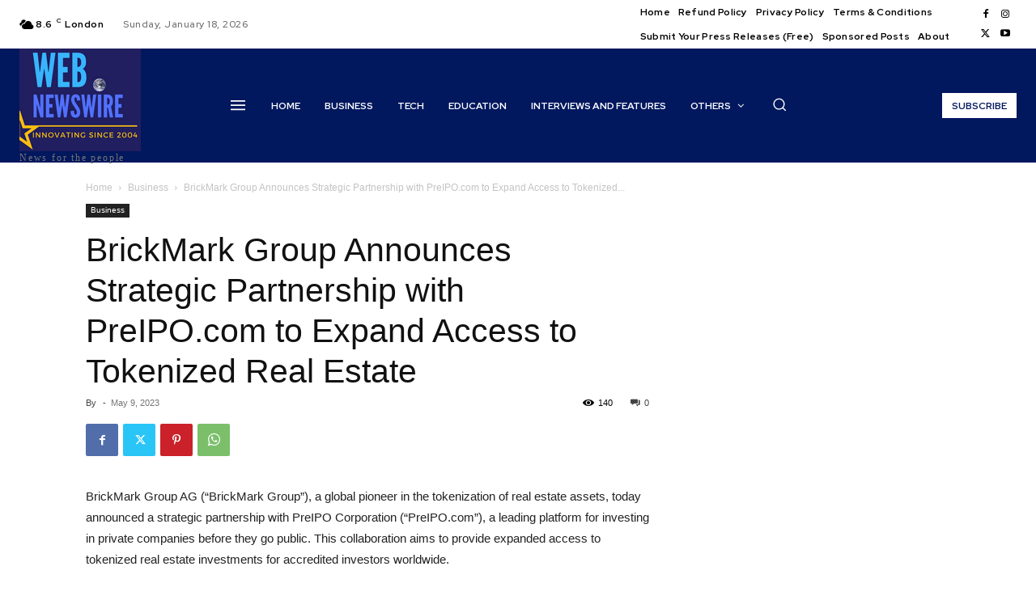

--- FILE ---
content_type: application/javascript
request_url: https://www.webnewswire.com/wp-content/plugins/usp-pro/js/usp-pro.js?ver=4.6.1
body_size: 37561
content:
jQuery(document).ready(function($) {
	
	// "Agree to Terms" toggle
	$('.usp-agree-toggle').on('click', function() {
		$('.usp-agree-terms').slideToggle(100);
	});
	
	// Multiple forms on same page
	var urlParams = new URLSearchParams(window.location.search);
	var form_id = urlParams.get('form_id');
	var success = urlParams.get('usp_success');
	$('.usp-error-field').each(function() {
		if ($(this).closest('.usp-form-'+ form_id).length == 0) {
			$(this).removeClass('usp-error-field');
		}
	});
	$('.usp-pro').each(function() {
		if (success && !usp_pro_success_form && $(this).hasClass('usp-form-'+ form_id)) {
			$(this).find('.usp-submit').hide();
		}
	});
	
	// Google reCaptcha
	window.uspProReCaptcha = uspProReCaptcha;
	function uspProReCaptcha() {
		if (typeof usp_recaptcha_key != 'undefined') {
			grecaptcha.ready(function() {
				grecaptcha.execute(usp_recaptcha_key, { action: 'submit' }).then(function(token) {
					$('#recaptcha_response').remove();
					$('.usp-form').prepend('<input type="hidden" name="recaptcha_response" id="recaptcha_response" value="'+ token +'">');
				});
			});
		}
		setInterval(function() { uspProReCaptcha(); console.log('captcha reset') }, 110000);
	}
	
	// Disable form button after submit
	$('.usp-form').on('submit', function(e) {
		if (window.parsley) { 
			if ($(this).parsley().isValid()) {
				$('.usp-submit').css('cursor', 'wait');
				$('.usp-submit').attr('disabled', true);
			}
		} else {
			$('.usp-submit').css('cursor', 'wait');
			$('.usp-submit').attr('disabled', true);
		}
	});
	
	// "Add another" link : [usp_files method="" multiple="true"]
	$('.usp-files').each(function(index, value) { 
		var id = '#'+ $(this).attr('id');
		var n = parseInt($(id +' .usp-file-count').val());
		var x = parseInt($(id +' .usp-file-limit').val());
		var y = x - n;
		if (x == 1) {
			$(id +' .usp-add-another').hide();
		} else {
			$(id +' .usp-add-another').on('click', function(e) {
				e.preventDefault(); n++; y--;
				$('.usp-file-count').val(n);
				var $this = $(this);
				var $new = $this.parent().find('input:visible:last').clone().val('').attr('data-file', n).addClass('usp-clone');
				if ($new.hasClass('usp-input-custom')) {
					$new.attr('id', 'usp_custom_file_'+ n);
				} else {
					$new.attr('id', 'usp-files-'+ n);
				}
				if (y > 0) {
					$this.before($new.fadeIn(300).css('display', 'block'));
				} else if (y <= 0) {
					$this.before($new.fadeIn(300).css('display', 'block'));
					$this.hide();
				} else {
					$this.hide();
				}
			});
		}
	});
	
	// Preview selected images : [usp_files method="select" multiple="true"]
	$('.select-file.multiple').each(function(index, value) {
		$(this).on('change', function(event) {
			
			var any_window = window.URL || window.webkitURL;
			var div = '#'+ $(this).parent().parent().attr('id');
			var dom = $('#'+ $(this).attr('id'))[0];
			var files = dom.files;
			
			var preview = $(div +' input[name*="-preview"]').val();
			if (preview) return false;
			
			$(div +'.usp-preview').empty();
			
			for (var i = 0; i < files.length; i++) {
				var file_id = i + 1;
				var file_url = any_window.createObjectURL(files[i]);
				var file_ext = files[i].name.split('.')[files[i].name.split('.').length - 1].toLowerCase();
				var file_css = get_icon_url(file_url, file_ext);
				
				var append = true;
				var file_prv = $(div +' + .usp-preview .usp-preview-'+ file_id);
				if ($(file_prv).length) append = false;
				
				append_preview(div, file_id, file_url, file_css, append);
				window.URL.revokeObjectURL(files[i]);
			}
		});
	});
	
	// Preview selected images : [usp_files method="select" multiple="false"]
	$(document.body).on('change', '.select-file.single-file', function(event){
		var div_id = '#'+ $(this).parent().attr('id');
		var file_id = 1;
		
		var preview = $(div_id +' input[name*="-preview"]').val();
		if (preview) return false;
		
		if ($(this).val()) previewFiles(event, div_id, file_id);
	});
	
	// Preview selected images : [usp_files method="" multiple="false"]
	$(document.body).on('change', '.add-another.single-file', function(event){
		var div_id = '#'+ $(this).parent().attr('id');
		var file_id = 1;
		
		var preview = $(div_id +' input[name*="-preview"]').val();
		if (preview) return false;
		
		if ($(this).val()) previewFiles(event, div_id, file_id);
	});
	
	// Preview selected images : [usp_files method=""  multiple="true"]
	$(document.body).on('change', '.add-another.multiple', function(event){
		var div_id = '#'+ $(this).parent().parent().attr('id');
		var file_id = $(this).data('file');
		
		var preview = $(div_id +' input[name*="-preview"]').val();
		if (preview) return false;
		
		if ($(this).val()) previewFiles(event, div_id, file_id);
	});
	
	// remove preview items
	$(document).on('click', '.usp-preview-close', function(e){
		// $(this).closest('.usp-preview-item').remove(); // see notes
	});
	
	function previewFiles(event, div_id, file_id) {
		var files = event.target.files;
		var file_name = files[0].name;
		var any_window = window.URL || window.webkitURL;
		
		var file_url = any_window.createObjectURL(files[0]);
		var file_ext = file_name.split('.')[file_name.split('.').length - 1].toLowerCase();
		var file_css = get_icon_url(file_url, file_ext);
		
		var append = true;
		var file_prv = $(div_id +' + .usp-preview .usp-preview-'+ file_id);
		if ($(file_prv).length) append = false;
		
		append_preview(div_id, file_id, file_url, file_css, append);
	}
	
	function append_preview(div_id, file_id, file_url, file_css, append) {
		
		var prv_box = div_id +' + .usp-preview';
		var prv_file = div_id +' + .usp-preview .usp-preview-'+ file_id;
		
		var span = ''; // '<span class="usp-preview-close usp-preview-close-'+ file_id +'" data-id="'+ file_id +'" style="position:absolute;top:2px;right:2px;z-index:999;width:18px;height:18px;text-align:center;line-height:16px;font-size:11px;border-radius:50%;color:#fff;background-color:rgba(0,0,0,0.3);cursor:pointer;">&#10005;</span>';
		var content = '<div class="usp-preview-item usp-preview-'+ file_id +'" style="position:relative;"><a href="'+ file_url +'" title="Preview of file #'+ file_id +'" target="_blank" rel="noopener noreferrer"></a>'+ span +'</div>';
		var styles = { 'background-image':'url('+ file_css +')', 'background-size':'cover', 'background-repeat':'no-repeat', 'background-position':'center center' };
		
		if (append == true) $(prv_box).append(content);
		else $(prv_file).replaceWith(content);
		
		$(prv_file).css(styles);
	}
	
	function get_icon_url(file_url, file_ext) {
		var url = '';
		if ($.inArray(file_ext, ['bmp','gif','jpe','jpeg','jpg','png','svg','tif','tiff']) > -1) {
			url = file_url;
			
		} else if ($.inArray(file_ext, ['3gp','avi','flv','mov','mp4','mpg','qt','swf','wmv']) > -1) {
			url = get_video_icon();
			
		} else if ($.inArray(file_ext, ['aac','aiff','alac','ape','flac','mid','mp3','ogg','wav','wma']) > -1) {
			url = get_audio_icon();
			
		} else if ($.inArray(file_ext, ['zip','rar']) > -1) {
			url = get_zip_icon();
			
		} else if ($.inArray(file_ext, ['pdf']) > -1) {
			url = get_pdf_icon();
		} else {
			url = get_other_icon();
		}
		return url;
	}
	
	function get_video_icon() {
		return '[data-uri]';
	}
	
	function get_audio_icon() {
		return '[data-uri]';
	}
	
	function get_zip_icon() {
		return '[data-uri]';
	}
	
	function get_pdf_icon() {
		return '[data-uri]';
	}
	
	function get_other_icon() {
		return '[data-uri]';
	}
	
	// selectize (disable via: var usp_disable_selectize = true; in USP Custom JavaScript setting)
	var disable_selectize = (typeof window.usp_disable_selectize !== 'undefined') ? window.usp_disable_selectize : false;
	if (!disable_selectize) { $('.usp-select').selectize(); }
	
});

/*! selectize.js - v0.13.0 */
!function(root,factory){"function"==typeof define&&define.amd?define("sifter",factory):"object"==typeof exports?module.exports=factory():root.Sifter=factory()}(this,function(){function Sifter(items,settings){this.items=items,this.settings=settings||{diacritics:!0}}Sifter.prototype.tokenize=function(query){if(!(query=trim(String(query||"").toLowerCase()))||!query.length)return[];for(var regex,letter,tokens=[],words=query.split(/ +/),i=0,n=words.length;i<n;i++){if(regex=escape_regex(words[i]),this.settings.diacritics)for(letter in DIACRITICS)DIACRITICS.hasOwnProperty(letter)&&(regex=regex.replace(new RegExp(letter,"g"),DIACRITICS[letter]));tokens.push({string:words[i],regex:new RegExp(regex,"i")})}return tokens},Sifter.prototype.iterator=function(object,callback){var iterator=is_array(object)?Array.prototype.forEach||function(callback){for(var i=0,n=this.length;i<n;i++)callback(this[i],i,this)}:function(callback){for(var key in this)this.hasOwnProperty(key)&&callback(this[key],key,this)};iterator.apply(object,[callback])},Sifter.prototype.getScoreFunction=function(search,options){var fields,tokens,token_count,nesting;search=this.prepareSearch(search,options),tokens=search.tokens,fields=search.options.fields,token_count=tokens.length,nesting=search.options.nesting;function scoreValue(score,token){var pos;return!score||-1===(pos=(score=String(score||"")).search(token.regex))?0:(score=token.string.length/score.length,0===pos&&(score+=.5),score)}var field_count,scoreObject=(field_count=fields.length)?1===field_count?function(token,data){return scoreValue(getattr(data,fields[0],nesting),token)}:function(token,data){for(var i=0,sum=0;i<field_count;i++)sum+=scoreValue(getattr(data,fields[i],nesting),token);return sum/field_count}:function(){return 0};return token_count?1===token_count?function(data){return scoreObject(tokens[0],data)}:"and"===search.options.conjunction?function(data){for(var score,i=0,sum=0;i<token_count;i++){if((score=scoreObject(tokens[i],data))<=0)return 0;sum+=score}return sum/token_count}:function(data){for(var i=0,sum=0;i<token_count;i++)sum+=scoreObject(tokens[i],data);return sum/token_count}:function(){return 0}},Sifter.prototype.getSortFunction=function(search,options){var i,n,field,fields_count,multiplier,multipliers,implicit_score,self=this,sort=!(search=self.prepareSearch(search,options)).query&&options.sort_empty||options.sort,get_field=function(name,result){return"$score"===name?result.score:getattr(self.items[result.id],name,options.nesting)},fields=[];if(sort)for(i=0,n=sort.length;i<n;i++)!search.query&&"$score"===sort[i].field||fields.push(sort[i]);if(search.query){for(implicit_score=!0,i=0,n=fields.length;i<n;i++)if("$score"===fields[i].field){implicit_score=!1;break}implicit_score&&fields.unshift({field:"$score",direction:"desc"})}else for(i=0,n=fields.length;i<n;i++)if("$score"===fields[i].field){fields.splice(i,1);break}for(multipliers=[],i=0,n=fields.length;i<n;i++)multipliers.push("desc"===fields[i].direction?-1:1);return(fields_count=fields.length)?1===fields_count?(field=fields[0].field,multiplier=multipliers[0],function(a,b){return multiplier*cmp(get_field(field,a),get_field(field,b))}):function(a,b){for(var result,i=0;i<fields_count;i++)if(result=fields[i].field,result=multipliers[i]*cmp(get_field(result,a),get_field(result,b)))return result;return 0}:null},Sifter.prototype.prepareSearch=function(query,options){if("object"==typeof query)return query;var option_fields=(options=extend({},options)).fields,option_sort=options.sort,option_sort_empty=options.sort_empty;return option_fields&&!is_array(option_fields)&&(options.fields=[option_fields]),option_sort&&!is_array(option_sort)&&(options.sort=[option_sort]),option_sort_empty&&!is_array(option_sort_empty)&&(options.sort_empty=[option_sort_empty]),{options:options,query:String(query||"").toLowerCase(),tokens:this.tokenize(query),total:0,items:[]}},Sifter.prototype.search=function(fn_sort,options){var score,fn_score,search=this.prepareSearch(fn_sort,options);return options=search.options,fn_sort=search.query,fn_score=options.score||this.getScoreFunction(search),fn_sort.length?this.iterator(this.items,function(item,id){score=fn_score(item),(!1===options.filter||0<score)&&search.items.push({score:score,id:id})}):this.iterator(this.items,function(item,id){search.items.push({score:1,id:id})}),(fn_sort=this.getSortFunction(search,options))&&search.items.sort(fn_sort),search.total=search.items.length,"number"==typeof options.limit&&(search.items=search.items.slice(0,options.limit)),search};var cmp=function(a,b){return"number"==typeof a&&"number"==typeof b?b<a?1:a<b?-1:0:(a=asciifold(String(a||"")),(b=asciifold(String(b||"")))<a?1:a<b?-1:0)},extend=function(a,b){for(var k,object,i=1,n=arguments.length;i<n;i++)if(object=arguments[i])for(k in object)object.hasOwnProperty(k)&&(a[k]=object[k]);return a},getattr=function(obj,name,nesting){if(obj&&name){if(!nesting)return obj[name];for(var names=name.split(".");names.length&&(obj=obj[names.shift()]););return obj}},trim=function(str){return(str+"").replace(/^\s+|\s+$|/g,"")},escape_regex=function(str){return(str+"").replace(/([.?*+^$[\]\\(){}|-])/g,"\\$1")},is_array=Array.isArray||"undefined"!=typeof $&&$.isArray||function(object){return"[object Array]"===Object.prototype.toString.call(object)},DIACRITICS={a:"[aḀḁĂăÂâǍǎȺⱥȦȧẠạÄäÀàÁáĀāÃãÅåąĄÃąĄ]",b:"[b␢βΒB฿𐌁ᛒ]",c:"[cĆćĈĉČčĊċC̄c̄ÇçḈḉȻȼƇƈɕᴄＣｃ]",d:"[dĎďḊḋḐḑḌḍḒḓḎḏĐđD̦d̦ƉɖƊɗƋƌᵭᶁᶑȡᴅＤｄð]",e:"[eÉéÈèÊêḘḙĚěĔĕẼẽḚḛẺẻĖėËëĒēȨȩĘęᶒɆɇȄȅẾếỀềỄễỂểḜḝḖḗḔḕȆȇẸẹỆệⱸᴇＥｅɘǝƏƐε]",f:"[fƑƒḞḟ]",g:"[gɢ₲ǤǥĜĝĞğĢģƓɠĠġ]",h:"[hĤĥĦħḨḩẖẖḤḥḢḣɦʰǶƕ]",i:"[iÍíÌìĬĭÎîǏǐÏïḮḯĨĩĮįĪīỈỉȈȉȊȋỊịḬḭƗɨɨ̆ᵻᶖİiIıɪＩｉ]",j:"[jȷĴĵɈɉʝɟʲ]",k:"[kƘƙꝀꝁḰḱǨǩḲḳḴḵκϰ₭]",l:"[lŁłĽľĻļĹĺḶḷḸḹḼḽḺḻĿŀȽƚⱠⱡⱢɫɬᶅɭȴʟＬｌ]",n:"[nŃńǸǹŇňÑñṄṅŅņṆṇṊṋṈṉN̈n̈ƝɲȠƞᵰᶇɳȵɴＮｎŊŋ]",o:"[oØøÖöÓóÒòÔôǑǒŐőŎŏȮȯỌọƟɵƠơỎỏŌōÕõǪǫȌȍՕօ]",p:"[pṔṕṖṗⱣᵽƤƥᵱ]",q:"[qꝖꝗʠɊɋꝘꝙq̃]",r:"[rŔŕɌɍŘřŖŗṘṙȐȑȒȓṚṛⱤɽ]",s:"[sŚśṠṡṢṣꞨꞩŜŝŠšŞşȘșS̈s̈]",t:"[tŤťṪṫŢţṬṭƮʈȚțṰṱṮṯƬƭ]",u:"[uŬŭɄʉỤụÜüÚúÙùÛûǓǔŰűŬŭƯưỦủŪūŨũŲųȔȕ∪]",v:"[vṼṽṾṿƲʋꝞꝟⱱʋ]",w:"[wẂẃẀẁŴŵẄẅẆẇẈẉ]",x:"[xẌẍẊẋχ]",y:"[yÝýỲỳŶŷŸÿỸỹẎẏỴỵɎɏƳƴ]",z:"[zŹźẐẑŽžŻżẒẓẔẕƵƶ]"},asciifold=function(){var i,n,k,chunk,foreignletters="",lookup={};for(k in DIACRITICS)if(DIACRITICS.hasOwnProperty(k))for(foreignletters+=chunk=DIACRITICS[k].substring(2,DIACRITICS[k].length-1),i=0,n=chunk.length;i<n;i++)lookup[chunk.charAt(i)]=k;var regexp=new RegExp("["+foreignletters+"]","g");return function(str){return str.replace(regexp,function(foreignletter){return lookup[foreignletter]}).toLowerCase()}}();return Sifter}),function(root,factory){"function"==typeof define&&define.amd?define("microplugin",factory):"object"==typeof exports?module.exports=factory():root.MicroPlugin=factory()}(this,function(){var MicroPlugin={mixin:function(Interface){Interface.plugins={},Interface.prototype.initializePlugins=function(plugins){var i,n,key,queue=[];if(this.plugins={names:[],settings:{},requested:{},loaded:{}},utils.isArray(plugins))for(i=0,n=plugins.length;i<n;i++)"string"==typeof plugins[i]?queue.push(plugins[i]):(this.plugins.settings[plugins[i].name]=plugins[i].options,queue.push(plugins[i].name));else if(plugins)for(key in plugins)plugins.hasOwnProperty(key)&&(this.plugins.settings[key]=plugins[key],queue.push(key));for(;queue.length;)this.require(queue.shift())},Interface.prototype.loadPlugin=function(name){var plugins=this.plugins,plugin=Interface.plugins[name];if(!Interface.plugins.hasOwnProperty(name))throw new Error('Unable to find "'+name+'" plugin');plugins.requested[name]=!0,plugins.loaded[name]=plugin.fn.apply(this,[this.plugins.settings[name]||{}]),plugins.names.push(name)},Interface.prototype.require=function(name){var plugins=this.plugins;if(!this.plugins.loaded.hasOwnProperty(name)){if(plugins.requested[name])throw new Error('Plugin has circular dependency ("'+name+'")');this.loadPlugin(name)}return plugins.loaded[name]},Interface.define=function(name,fn){Interface.plugins[name]={name:name,fn:fn}}}},utils={isArray:Array.isArray||function(vArg){return"[object Array]"===Object.prototype.toString.call(vArg)}};return MicroPlugin}),function(root,factory){"function"==typeof define&&define.amd?define("selectize",["jquery","sifter","microplugin"],factory):"object"==typeof module&&"object"==typeof module.exports?module.exports=factory(require("jquery"),require("sifter"),require("microplugin")):root.Selectize=factory(root.jQuery,root.Sifter,root.MicroPlugin)}(this,function($,Sifter,MicroPlugin){"use strict";$.fn.removeHighlight=function(){return this.find("span.highlight").each(function(){this.parentNode.firstChild.nodeName;var parent=this.parentNode;parent.replaceChild(this.firstChild,this),parent.normalize()}).end()};function MicroEvent(){}MicroEvent.prototype={on:function(event,fct){this._events=this._events||{},this._events[event]=this._events[event]||[],this._events[event].push(fct)},off:function(event,fct){var n=arguments.length;return 0===n?delete this._events:1===n?delete this._events[event]:(this._events=this._events||{},void(event in this._events!=!1&&this._events[event].splice(this._events[event].indexOf(fct),1)))},trigger:function(event){if(this._events=this._events||{},event in this._events!=!1)for(var i=0;i<this._events[event].length;i++)this._events[event][i].apply(this,Array.prototype.slice.call(arguments,1))}},MicroEvent.mixin=function(destObject){for(var props=["on","off","trigger"],i=0;i<props.length;i++)destObject.prototype[props[i]]=MicroEvent.prototype[props[i]]};function isset(object){return void 0!==object}function hash_key(value){return null==value?null:"boolean"==typeof value?value?"1":"0":value+""}function escape_html(str){return(str+"").replace(/&/g,"&amp;").replace(/</g,"&lt;").replace(/>/g,"&gt;").replace(/"/g,"&quot;")}function debounce_events(self,types,fn){var type,trigger=self.trigger,event_args={};for(type in self.trigger=function(){var type=arguments[0];if(-1===types.indexOf(type))return trigger.apply(self,arguments);event_args[type]=arguments},fn.apply(self,[]),self.trigger=trigger,event_args)event_args.hasOwnProperty(type)&&trigger.apply(self,event_args[type])}function getSelection(input){var sel,selLen,result={};return void 0===input?console.warn("WARN getSelection cannot locate input control"):"selectionStart"in input?(result.start=input.selectionStart,result.length=input.selectionEnd-result.start):document.selection&&(input.focus(),sel=document.selection.createRange(),selLen=document.selection.createRange().text.length,sel.moveStart("character",-input.value.length),result.start=sel.text.length-selLen,result.length=selLen),result}function measureString(str,$parent){return str?(Selectize.$testInput||(Selectize.$testInput=$("<span />").css({position:"absolute",width:"auto",padding:0,whiteSpace:"pre"}),$("<div />").css({position:"absolute",width:0,height:0,overflow:"hidden"}).append(Selectize.$testInput).appendTo("body")),Selectize.$testInput.text(str),function($from,$to,properties){var i,n,styles={};if(properties)for(i=0,n=properties.length;i<n;i++)styles[properties[i]]=$from.css(properties[i]);else styles=$from.css();$to.css(styles)}($parent,Selectize.$testInput,["letterSpacing","fontSize","fontFamily","fontWeight","textTransform"]),Selectize.$testInput.width()):0}function autoGrow($input){function update(e,selection){var keyCode,width,shift,placeholder;selection=selection||{},(e=e||window.event||{}).metaKey||e.altKey||!selection.force&&!1===$input.data("grow")||(width=$input.val(),e.type&&"keydown"===e.type.toLowerCase()&&(shift=48<=(keyCode=e.keyCode)&&keyCode<=57||65<=keyCode&&keyCode<=90||96<=keyCode&&keyCode<=111||186<=keyCode&&keyCode<=222||32===keyCode,46===keyCode||8===keyCode?(selection=getSelection($input[0])).length?width=width.substring(0,selection.start)+width.substring(selection.start+selection.length):8===keyCode&&selection.start?width=width.substring(0,selection.start-1)+width.substring(selection.start+1):46===keyCode&&void 0!==selection.start&&(width=width.substring(0,selection.start)+width.substring(selection.start+1)):shift&&(shift=e.shiftKey,placeholder=String.fromCharCode(e.keyCode),width+=placeholder=shift?placeholder.toUpperCase():placeholder.toLowerCase())),placeholder=$input.attr("placeholder"),(width=measureString(width=!width&&placeholder?placeholder:width,$input)+4)!==currentWidth&&(currentWidth=width,$input.width(width),$input.triggerHandler("resize")))}var currentWidth=null;$input.on("keydown keyup update blur",update),update()}var message,options,IS_MAC=/Mac/.test(navigator.userAgent),KEY_CMD=IS_MAC?91:17,KEY_CTRL=IS_MAC?18:17,SUPPORTS_VALIDITY_API=!/android/i.test(window.navigator.userAgent)&&!!document.createElement("input").validity,hook={before:function(self,method,fn){var original=self[method];self[method]=function(){return fn.apply(self,arguments),original.apply(self,arguments)}},after:function(self,method,fn){var original=self[method];self[method]=function(){var result=original.apply(self,arguments);return fn.apply(self,arguments),result}}},Selectize=function($input,settings){var i,n,input=$input[0];input.selectize=this;var fn,delay,timeout,dir=window.getComputedStyle&&window.getComputedStyle(input,null);if(dir=(dir=dir?dir.getPropertyValue("direction"):input.currentStyle&&input.currentStyle.direction)||$input.parents("[dir]:first").attr("dir")||"",$.extend(this,{order:0,settings:settings,$input:$input,tabIndex:$input.attr("tabindex")||"",tagType:"select"===input.tagName.toLowerCase()?1:2,rtl:/rtl/i.test(dir),eventNS:".selectize"+ ++Selectize.count,highlightedValue:null,isBlurring:!1,isOpen:!1,isDisabled:!1,isRequired:$input.is("[required]"),isInvalid:!1,isLocked:!1,isFocused:!1,isInputHidden:!1,isSetup:!1,isShiftDown:!1,isCmdDown:!1,isCtrlDown:!1,ignoreFocus:!1,ignoreBlur:!1,ignoreHover:!1,hasOptions:!1,currentResults:null,lastValue:"",lastValidValue:"",caretPos:0,loading:0,loadedSearches:{},$activeOption:null,$activeItems:[],optgroups:{},options:{},userOptions:{},items:[],renderCache:{},onSearchChange:null===settings.loadThrottle?this.onSearchChange:(fn=this.onSearchChange,delay=settings.loadThrottle,function(){var self=this,args=arguments;window.clearTimeout(timeout),timeout=window.setTimeout(function(){fn.apply(self,args)},delay)})}),this.sifter=new Sifter(this.options,{diacritics:settings.diacritics}),this.settings.options){for(i=0,n=this.settings.options.length;i<n;i++)this.registerOption(this.settings.options[i]);delete this.settings.options}if(this.settings.optgroups){for(i=0,n=this.settings.optgroups.length;i<n;i++)this.registerOptionGroup(this.settings.optgroups[i]);delete this.settings.optgroups}this.settings.mode=this.settings.mode||(1===this.settings.maxItems?"single":"multi"),"boolean"!=typeof this.settings.hideSelected&&(this.settings.hideSelected="multi"===this.settings.mode),this.initializePlugins(this.settings.plugins),this.setupCallbacks(),this.setupTemplates(),this.setup()};return MicroEvent.mixin(Selectize),void 0!==MicroPlugin?MicroPlugin.mixin(Selectize):(message="Dependency MicroPlugin is missing",options=(options={explanation:'Make sure you either: (1) are using the "standalone" version of Selectize, or (2) require MicroPlugin before you load Selectize.'})||{},console.error("Selectize: "+message),options.explanation&&(console.group&&console.group(),console.error(options.explanation),console.group&&console.groupEnd())),$.extend(Selectize.prototype,{setup:function(){var delimiterEscaped,$parent,fn,self=this,settings=self.settings,eventNS=self.eventNS,$window=$(window),$document=$(document),$input=self.$input,event=self.settings.mode,classes=$input.attr("class")||"",$wrapper=$("<div>").addClass(settings.wrapperClass).addClass(classes).addClass(event),$control=$("<div>").addClass(settings.inputClass).addClass("items").appendTo($wrapper),$control_input=$('<input type="text" autocomplete="new-password" autofill="no" />').appendTo($control).attr("tabindex",$input.is(":disabled")?"-1":self.tabIndex),inputId=$(settings.dropdownParent||$wrapper),selector=$("<div>").addClass(settings.dropdownClass).addClass(event).hide().appendTo(inputId),event=$("<div>").addClass(settings.dropdownContentClass).attr("tabindex","-1").appendTo(selector);(inputId=$input.attr("id"))&&($control_input.attr("id",inputId+"-selectized"),$("label[for='"+inputId+"']").attr("for",inputId+"-selectized")),self.settings.copyClassesToDropdown&&selector.addClass(classes),$wrapper.css({width:$input[0].style.width}),self.plugins.names.length&&(delimiterEscaped="plugin-"+self.plugins.names.join(" plugin-"),$wrapper.addClass(delimiterEscaped),selector.addClass(delimiterEscaped)),(null===settings.maxItems||1<settings.maxItems)&&1===self.tagType&&$input.attr("multiple","multiple"),self.settings.placeholder&&$control_input.attr("placeholder",settings.placeholder),!self.settings.splitOn&&self.settings.delimiter&&(delimiterEscaped=self.settings.delimiter.replace(/[-\/\\^$*+?.()|[\]{}]/g,"\\$&"),self.settings.splitOn=new RegExp("\\s*"+delimiterEscaped+"+\\s*")),$input.attr("autocorrect")&&$control_input.attr("autocorrect",$input.attr("autocorrect")),$input.attr("autocapitalize")&&$control_input.attr("autocapitalize",$input.attr("autocapitalize")),$control_input[0].type=$input[0].type,self.$wrapper=$wrapper,self.$control=$control,self.$control_input=$control_input,self.$dropdown=selector,self.$dropdown_content=event,selector.on("mouseenter mousedown click","[data-disabled]>[data-selectable]",function(e){e.stopImmediatePropagation()}),selector.on("mouseenter","[data-selectable]",function(){return self.onOptionHover.apply(self,arguments)}),selector.on("mousedown click","[data-selectable]",function(){return self.onOptionSelect.apply(self,arguments)}),event="mousedown",selector="*:not(input)",fn=function(){return self.onItemSelect.apply(self,arguments)},($parent=$control).on(event,selector,function(e){for(var child=e.target;child&&child.parentNode!==$parent[0];)child=child.parentNode;return e.currentTarget=child,fn.apply(this,[e])}),autoGrow($control_input),$control.on({mousedown:function(){return self.onMouseDown.apply(self,arguments)},click:function(){return self.onClick.apply(self,arguments)}}),$control_input.on({mousedown:function(e){e.stopPropagation()},keydown:function(){return self.onKeyDown.apply(self,arguments)},keyup:function(){return self.onKeyUp.apply(self,arguments)},keypress:function(){return self.onKeyPress.apply(self,arguments)},resize:function(){self.positionDropdown.apply(self,[])},blur:function(){return self.onBlur.apply(self,arguments)},focus:function(){return self.ignoreBlur=!1,self.onFocus.apply(self,arguments)},paste:function(){return self.onPaste.apply(self,arguments)}}),$document.on("keydown"+eventNS,function(e){self.isCmdDown=e[IS_MAC?"metaKey":"ctrlKey"],self.isCtrlDown=e[IS_MAC?"altKey":"ctrlKey"],self.isShiftDown=e.shiftKey}),$document.on("keyup"+eventNS,function(e){e.keyCode===KEY_CTRL&&(self.isCtrlDown=!1),16===e.keyCode&&(self.isShiftDown=!1),e.keyCode===KEY_CMD&&(self.isCmdDown=!1)}),$document.on("mousedown"+eventNS,function(e){if(self.isFocused){if(e.target===self.$dropdown[0]||e.target.parentNode===self.$dropdown[0])return!1;self.$control.has(e.target).length||e.target===self.$control[0]||self.blur(e.target)}}),$window.on(["scroll"+eventNS,"resize"+eventNS].join(" "),function(){self.isOpen&&self.positionDropdown.apply(self,arguments)}),$window.on("mousemove"+eventNS,function(){self.ignoreHover=!1}),this.revertSettings={$children:$input.children().detach(),tabindex:$input.attr("tabindex")},$input.attr("tabindex",-1).hide().after(self.$wrapper),$.isArray(settings.items)&&(self.lastValidValue=settings.items,self.setValue(settings.items),delete settings.items),SUPPORTS_VALIDITY_API&&$input.on("invalid"+eventNS,function(e){e.preventDefault(),self.isInvalid=!0,self.refreshState()}),self.updateOriginalInput(),self.refreshItems(),self.refreshState(),self.updatePlaceholder(),self.isSetup=!0,$input.is(":disabled")&&self.disable(),self.on("change",this.onChange),$input.data("selectize",self),$input.addClass("selectized"),self.trigger("initialize"),!0===settings.preload&&self.onSearchChange("")},setupTemplates:function(){var field_label=this.settings.labelField,field_optgroup=this.settings.optgroupLabelField,templates={optgroup:function(data){return'<div class="optgroup">'+data.html+"</div>"},optgroup_header:function(data,escape){return'<div class="optgroup-header">'+escape(data[field_optgroup])+"</div>"},option:function(data,escape){return'<div class="option">'+escape(data[field_label])+"</div>"},item:function(data,escape){return'<div class="item">'+escape(data[field_label])+"</div>"},option_create:function(data,escape){return'<div class="create">Add <strong>'+escape(data.input)+"</strong>&hellip;</div>"}};this.settings.render=$.extend({},templates,this.settings.render)},setupCallbacks:function(){var key,fn,callbacks={initialize:"onInitialize",change:"onChange",item_add:"onItemAdd",item_remove:"onItemRemove",clear:"onClear",option_add:"onOptionAdd",option_remove:"onOptionRemove",option_clear:"onOptionClear",optgroup_add:"onOptionGroupAdd",optgroup_remove:"onOptionGroupRemove",optgroup_clear:"onOptionGroupClear",dropdown_open:"onDropdownOpen",dropdown_close:"onDropdownClose",type:"onType",load:"onLoad",focus:"onFocus",blur:"onBlur",dropdown_item_activate:"onDropdownItemActivate",dropdown_item_deactivate:"onDropdownItemDeactivate"};for(key in callbacks)callbacks.hasOwnProperty(key)&&(fn=this.settings[callbacks[key]])&&this.on(key,fn)},onClick:function(e){this.isFocused&&this.isOpen||(this.focus(),e.preventDefault())},onMouseDown:function(e){var self=this,defaultPrevented=e.isDefaultPrevented();$(e.target);if(self.isFocused){if(e.target!==self.$control_input[0])return"single"===self.settings.mode?self.isOpen?self.close():self.open():defaultPrevented||self.setActiveItem(null),!1}else defaultPrevented||window.setTimeout(function(){self.focus()},0)},onChange:function(){""!==this.getValue()&&(this.lastValidValue=this.getValue()),this.$input.trigger("input"),this.$input.trigger("change")},onPaste:function(e){var self=this;self.isFull()||self.isInputHidden||self.isLocked?e.preventDefault():self.settings.splitOn&&setTimeout(function(){var pastedText=self.$control_input.val();if(pastedText.match(self.settings.splitOn))for(var splitInput=$.trim(pastedText).split(self.settings.splitOn),i=0,n=splitInput.length;i<n;i++)self.createItem(splitInput[i])},0)},onKeyPress:function(e){if(this.isLocked)return e&&e.preventDefault();var character=String.fromCharCode(e.keyCode||e.which);return this.settings.create&&"multi"===this.settings.mode&&character===this.settings.delimiter?(this.createItem(),e.preventDefault(),!1):void 0},onKeyDown:function(e){var $prev;e.target,this.$control_input[0];if(this.isLocked)9!==e.keyCode&&e.preventDefault();else{switch(e.keyCode){case 65:if(this.isCmdDown)return void this.selectAll();break;case 27:return void(this.isOpen&&(e.preventDefault(),e.stopPropagation(),this.close()));case 78:if(!e.ctrlKey||e.altKey)break;case 40:return!this.isOpen&&this.hasOptions?this.open():this.$activeOption&&(this.ignoreHover=!0,($prev=this.getAdjacentOption(this.$activeOption,1)).length&&this.setActiveOption($prev,!0,!0)),void e.preventDefault();case 80:if(!e.ctrlKey||e.altKey)break;case 38:return this.$activeOption&&(this.ignoreHover=!0,($prev=this.getAdjacentOption(this.$activeOption,-1)).length&&this.setActiveOption($prev,!0,!0)),void e.preventDefault();case 13:return void(this.isOpen&&this.$activeOption&&(this.onOptionSelect({currentTarget:this.$activeOption}),e.preventDefault()));case 37:return void this.advanceSelection(-1,e);case 39:return void this.advanceSelection(1,e);case 9:return this.settings.selectOnTab&&this.isOpen&&this.$activeOption&&(this.onOptionSelect({currentTarget:this.$activeOption}),this.isFull()||e.preventDefault()),void(this.settings.create&&this.createItem()&&e.preventDefault());case 8:case 46:return void this.deleteSelection(e)}!this.isFull()&&!this.isInputHidden||(IS_MAC?e.metaKey:e.ctrlKey)||e.preventDefault()}},onKeyUp:function(value){if(this.isLocked)return value&&value.preventDefault();value=this.$control_input.val()||"";this.lastValue!==value&&(this.lastValue=value,this.onSearchChange(value),this.refreshOptions(),this.trigger("type",value))},onSearchChange:function(value){var self=this,fn=self.settings.load;fn&&(self.loadedSearches.hasOwnProperty(value)||(self.loadedSearches[value]=!0,self.load(function(callback){fn.apply(self,[value,callback])})))},onFocus:function(e){var wasFocused=this.isFocused;if(this.isDisabled)return this.blur(),e&&e.preventDefault(),!1;this.ignoreFocus||(this.isFocused=!0,"focus"===this.settings.preload&&this.onSearchChange(""),wasFocused||this.trigger("focus"),this.$activeItems.length||(this.showInput(),this.setActiveItem(null),this.refreshOptions(!!this.settings.openOnFocus)),this.refreshState())},onBlur:function(deactivate,dest){var self=this;if(self.isFocused&&(self.isFocused=!1,!self.ignoreFocus)){if(!self.ignoreBlur&&document.activeElement===self.$dropdown_content[0])return self.ignoreBlur=!0,void self.onFocus(deactivate);deactivate=function(){self.close(),self.setTextboxValue(""),self.setActiveItem(null),self.setActiveOption(null),self.setCaret(self.items.length),self.refreshState(),dest&&dest.focus&&dest.focus(),self.isBlurring=!1,self.ignoreFocus=!1,self.trigger("blur")};self.isBlurring=!0,self.ignoreFocus=!0,self.settings.create&&self.settings.createOnBlur?self.createItem(null,!1,deactivate):deactivate()}},onOptionHover:function(e){this.ignoreHover||this.setActiveOption(e.currentTarget,!1)},onOptionSelect:function(e){var value,self=this;e.preventDefault&&(e.preventDefault(),e.stopPropagation()),(value=$(e.currentTarget)).hasClass("create")?self.createItem(null,function(){self.settings.closeAfterSelect&&self.close()}):void 0!==(value=value.attr("data-value"))&&(self.lastQuery=null,self.setTextboxValue(""),self.addItem(value),self.settings.closeAfterSelect?self.close():!self.settings.hideSelected&&e.type&&/mouse/.test(e.type)&&self.setActiveOption(self.getOption(value)))},onItemSelect:function(e){this.isLocked||"multi"===this.settings.mode&&(e.preventDefault(),this.setActiveItem(e.currentTarget,e))},load:function(fn){var self=this,$wrapper=self.$wrapper.addClass(self.settings.loadingClass);self.loading++,fn.apply(self,[function(results){self.loading=Math.max(self.loading-1,0),results&&results.length&&(self.addOption(results),self.refreshOptions(self.isFocused&&!self.isInputHidden)),self.loading||$wrapper.removeClass(self.settings.loadingClass),self.trigger("load",results)}])},getTextboxValue:function(){return this.$control_input.val()},setTextboxValue:function(value){var $input=this.$control_input;$input.val()!==value&&($input.val(value).triggerHandler("update"),this.lastValue=value)},getValue:function(){return 1===this.tagType&&this.$input.attr("multiple")?this.items:this.items.join(this.settings.delimiter)},setValue:function(value,silent){debounce_events(this,silent?[]:["change"],function(){this.clear(silent),this.addItems(value,silent)})},setMaxItems:function(value){0===value&&(value=null),this.settings.maxItems=value,this.settings.mode=this.settings.mode||(1===this.settings.maxItems?"single":"multi"),this.refreshState()},setActiveItem:function($item,e){var i,idx,begin,end,item,swap;if("single"!==this.settings.mode){if(!($item=$($item)).length)return $(this.$activeItems).removeClass("active"),this.$activeItems=[],void(this.isFocused&&this.showInput());if("mousedown"===(idx=e&&e.type.toLowerCase())&&this.isShiftDown&&this.$activeItems.length){for(swap=this.$control.children(".active:last"),begin=Array.prototype.indexOf.apply(this.$control[0].childNodes,[swap[0]]),(end=Array.prototype.indexOf.apply(this.$control[0].childNodes,[$item[0]]))<begin&&(swap=begin,begin=end,end=swap),i=begin;i<=end;i++)item=this.$control[0].childNodes[i],-1===this.$activeItems.indexOf(item)&&($(item).addClass("active"),this.$activeItems.push(item));e.preventDefault()}else"mousedown"===idx&&this.isCtrlDown||"keydown"===idx&&this.isShiftDown?$item.hasClass("active")?(idx=this.$activeItems.indexOf($item[0]),this.$activeItems.splice(idx,1),$item.removeClass("active")):this.$activeItems.push($item.addClass("active")[0]):($(this.$activeItems).removeClass("active"),this.$activeItems=[$item.addClass("active")[0]]);this.hideInput(),this.isFocused||this.focus()}},setActiveOption:function(scroll_bottom,scroll,animate){var height_menu,height_item,y,scroll_top;this.$activeOption&&(this.$activeOption.removeClass("active"),this.trigger("dropdown_item_deactivate",this.$activeOption.attr("data-value"))),this.$activeOption=null,(scroll_bottom=$(scroll_bottom)).length&&(this.$activeOption=scroll_bottom.addClass("active"),this.isOpen&&this.trigger("dropdown_item_activate",this.$activeOption.attr("data-value")),!scroll&&isset(scroll)||(height_menu=this.$dropdown_content.height(),height_item=this.$activeOption.outerHeight(!0),scroll=this.$dropdown_content.scrollTop()||0,scroll_bottom=(scroll_top=y=this.$activeOption.offset().top-this.$dropdown_content.offset().top+scroll)-height_menu+height_item,height_menu+scroll<y+height_item?this.$dropdown_content.stop().animate({scrollTop:scroll_bottom},animate?this.settings.scrollDuration:0):y<scroll&&this.$dropdown_content.stop().animate({scrollTop:scroll_top},animate?this.settings.scrollDuration:0)))},selectAll:function(){"single"!==this.settings.mode&&(this.$activeItems=Array.prototype.slice.apply(this.$control.children(":not(input)").addClass("active")),this.$activeItems.length&&(this.hideInput(),this.close()),this.focus())},hideInput:function(){this.setTextboxValue(""),this.$control_input.css({opacity:0,position:"absolute",left:this.rtl?1e4:-1e4}),this.isInputHidden=!0},showInput:function(){this.$control_input.css({opacity:1,position:"relative",left:0}),this.isInputHidden=!1},focus:function(){var self=this;return self.isDisabled||(self.ignoreFocus=!0,self.$control_input[0].focus(),window.setTimeout(function(){self.ignoreFocus=!1,self.onFocus()},0)),self},blur:function(dest){return this.$control_input[0].blur(),this.onBlur(null,dest),this},getScoreFunction:function(query){return this.sifter.getScoreFunction(query,this.getSearchOptions())},getSearchOptions:function(){var settings=this.settings,sort=settings.sortField;return"string"==typeof sort&&(sort=[{field:sort}]),{fields:settings.searchField,conjunction:settings.searchConjunction,sort:sort,nesting:settings.nesting}},search:function(query){var i,result,calculateScore,settings=this.settings,options=this.getSearchOptions();if(settings.score&&"function"!=typeof(calculateScore=this.settings.score.apply(this,[query])))throw new Error('Selectize "score" setting must be a function that returns a function');if(query!==this.lastQuery?(this.lastQuery=query,result=this.sifter.search(query,$.extend(options,{score:calculateScore})),this.currentResults=result):result=$.extend(!0,{},this.currentResults),settings.hideSelected)for(i=result.items.length-1;0<=i;i--)-1!==this.items.indexOf(hash_key(result.items[i].id))&&result.items.splice(i,1);return result},refreshOptions:function(triggerDropdown){var i,j,k,groups,groups_order,option,option_html,optgroup,optgroups,html,html_children,has_create_option,$active,$create;void 0===triggerDropdown&&(triggerDropdown=!0);var d,tmp,self=this,query=$.trim(self.$control_input.val()),results=self.search(query),$dropdown_content=self.$dropdown_content,$active_before=self.$activeOption&&hash_key(self.$activeOption.attr("data-value")),n=results.items.length;for("number"==typeof self.settings.maxOptions&&(n=Math.min(n,self.settings.maxOptions)),groups={},groups_order=[],i=0;i<n;i++)for(option=self.options[results.items[i].id],option_html=self.render("option",option),optgroup=option[self.settings.optgroupField]||"",j=0,k=(optgroups=$.isArray(optgroup)?optgroup:[optgroup])&&optgroups.length;j<k;j++)optgroup=optgroups[j],self.optgroups.hasOwnProperty(optgroup)||(optgroup=""),groups.hasOwnProperty(optgroup)||(groups[optgroup]=document.createDocumentFragment(),groups_order.push(optgroup)),groups[optgroup].appendChild(option_html);for(this.settings.lockOptgroupOrder&&groups_order.sort(function(a,b){return(self.optgroups[a]&&self.optgroups[a].$order||0)-(self.optgroups[b]&&self.optgroups[b].$order||0)}),html=document.createDocumentFragment(),i=0,n=groups_order.length;i<n;i++)optgroup=groups_order[i],self.optgroups.hasOwnProperty(optgroup)&&groups[optgroup].childNodes.length?((html_children=document.createDocumentFragment()).appendChild(self.render("optgroup_header",self.optgroups[optgroup])),html_children.appendChild(groups[optgroup]),html.appendChild(self.render("optgroup",$.extend({},self.optgroups[optgroup],{html:(d=html_children,tmp=void 0,(tmp=document.createElement("div")).appendChild(d.cloneNode(!0)),tmp.innerHTML),dom:html_children})))):html.appendChild(groups[optgroup]);if($dropdown_content.html(html),self.settings.highlight&&($dropdown_content.removeHighlight(),results.query.length&&results.tokens.length))for(i=0,n=results.tokens.length;i<n;i++)!function($element,pattern){if("string"!=typeof pattern||pattern.length){var regex="string"==typeof pattern?new RegExp(pattern,"i"):pattern,highlight=function(node){var skip=0;if(3===node.nodeType){var spannode,middleclone,middlebit=node.data.search(regex);0<=middlebit&&0<node.data.length&&(middleclone=node.data.match(regex),(spannode=document.createElement("span")).className="highlight",(middlebit=node.splitText(middlebit)).splitText(middleclone[0].length),middleclone=middlebit.cloneNode(!0),spannode.appendChild(middleclone),middlebit.parentNode.replaceChild(spannode,middlebit),skip=1)}else if(1===node.nodeType&&node.childNodes&&!/(script|style)/i.test(node.tagName)&&("highlight"!==node.className||"SPAN"!==node.tagName))for(var i=0;i<node.childNodes.length;++i)i+=highlight(node.childNodes[i]);return skip};$element.each(function(){highlight(this)})}}($dropdown_content,results.tokens[i].regex);if(!self.settings.hideSelected)for(self.$dropdown.find(".selected").removeClass("selected"),i=0,n=self.items.length;i<n;i++)self.getOption(self.items[i]).addClass("selected");(has_create_option=self.canCreate(query))&&($dropdown_content.prepend(self.render("option_create",{input:query})),$create=$($dropdown_content[0].childNodes[0])),self.hasOptions=0<results.items.length||has_create_option,self.hasOptions?(0<results.items.length?(($active_before=$active_before&&self.getOption($active_before))&&$active_before.length?$active=$active_before:"single"===self.settings.mode&&self.items.length&&($active=self.getOption(self.items[0])),$active&&$active.length||($active=$create&&!self.settings.addPrecedence?self.getAdjacentOption($create,1):$dropdown_content.find("[data-selectable]:first"))):$active=$create,self.setActiveOption($active),triggerDropdown&&!self.isOpen&&self.open()):(self.setActiveOption(null),triggerDropdown&&self.isOpen&&self.close())},addOption:function(data){var i,n,value;if($.isArray(data))for(i=0,n=data.length;i<n;i++)this.addOption(data[i]);else(value=this.registerOption(data))&&(this.userOptions[value]=!0,this.lastQuery=null,this.trigger("option_add",value,data))},registerOption:function(data){var key=hash_key(data[this.settings.valueField]);return null!=key&&!this.options.hasOwnProperty(key)&&(data.$order=data.$order||++this.order,this.options[key]=data,key)},registerOptionGroup:function(data){var key=hash_key(data[this.settings.optgroupValueField]);return!!key&&(data.$order=data.$order||++this.order,this.optgroups[key]=data,key)},addOptionGroup:function(id,data){data[this.settings.optgroupValueField]=id,(id=this.registerOptionGroup(data))&&this.trigger("optgroup_add",id,data)},removeOptionGroup:function(id){this.optgroups.hasOwnProperty(id)&&(delete this.optgroups[id],this.renderCache={},this.trigger("optgroup_remove",id))},clearOptionGroups:function(){this.optgroups={},this.renderCache={},this.trigger("optgroup_clear")},updateOption:function($item,$item_new){var value_new,cache_items,cache_options;if($item=hash_key($item),value_new=hash_key($item_new[this.settings.valueField]),null!==$item&&this.options.hasOwnProperty($item)){if("string"!=typeof value_new)throw new Error("Value must be set in option data");cache_options=this.options[$item].$order,value_new!==$item&&(delete this.options[$item],-1!==(cache_items=this.items.indexOf($item))&&this.items.splice(cache_items,1,value_new)),$item_new.$order=$item_new.$order||cache_options,this.options[value_new]=$item_new,cache_items=this.renderCache.item,cache_options=this.renderCache.option,cache_items&&(delete cache_items[$item],delete cache_items[value_new]),cache_options&&(delete cache_options[$item],delete cache_options[value_new]),-1!==this.items.indexOf(value_new)&&($item=this.getItem($item),$item_new=$(this.render("item",$item_new)),$item.hasClass("active")&&$item_new.addClass("active"),$item.replaceWith($item_new)),this.lastQuery=null,this.isOpen&&this.refreshOptions(!1)}},removeOption:function(value,silent){value=hash_key(value);var cache_items=this.renderCache.item,cache_options=this.renderCache.option;cache_items&&delete cache_items[value],cache_options&&delete cache_options[value],delete this.userOptions[value],delete this.options[value],this.lastQuery=null,this.trigger("option_remove",value),this.removeItem(value,silent)},clearOptions:function(silent){var self=this;self.loadedSearches={},self.userOptions={},self.renderCache={};var options=self.options;$.each(self.options,function(key,value){-1==self.items.indexOf(key)&&delete options[key]}),self.options=self.sifter.items=options,self.lastQuery=null,self.trigger("option_clear"),self.clear(silent)},getOption:function(value){return this.getElementWithValue(value,this.$dropdown_content.find("[data-selectable]"))},getAdjacentOption:function($option,index){var $options=this.$dropdown.find("[data-selectable]"),index=$options.index($option)+index;return 0<=index&&index<$options.length?$options.eq(index):$()},getElementWithValue:function(value,$els){if(null!=(value=hash_key(value)))for(var i=0,n=$els.length;i<n;i++)if($els[i].getAttribute("data-value")===value)return $($els[i]);return $()},getElementWithTextContent:function(textContent,ignoreCase,$els){if(null!=(textContent=hash_key(textContent)))for(var i=0,n=$els.length;i<n;i++){var eleTextContent=$els[i].textContent;if(1==ignoreCase&&(eleTextContent=null!==eleTextContent?eleTextContent.toLowerCase():null,textContent=textContent.toLowerCase()),eleTextContent===textContent)return $($els[i])}return $()},getItem:function(value){return this.getElementWithValue(value,this.$control.children())},getFirstItemMatchedByTextContent:function(textContent,ignoreCase){return ignoreCase=null!==ignoreCase&&!0===ignoreCase,this.getElementWithTextContent(textContent,ignoreCase,this.$dropdown_content.find("[data-selectable]"))},addItems:function(control,silent){this.buffer=document.createDocumentFragment();for(var childNodes=this.$control[0].childNodes,i=0;i<childNodes.length;i++)this.buffer.appendChild(childNodes[i]);for(var items=$.isArray(control)?control:[control],i=0,n=items.length;i<n;i++)this.isPending=i<n-1,this.addItem(items[i],silent);control=this.$control[0];control.insertBefore(this.buffer,control.firstChild),this.buffer=null},addItem:function(value,silent){debounce_events(this,silent?[]:["change"],function(){var $item,$options,value_next,inputMode=this.settings.mode;value=hash_key(value),-1===this.items.indexOf(value)?this.options.hasOwnProperty(value)&&("single"===inputMode&&this.clear(silent),"multi"===inputMode&&this.isFull()||($item=$(this.render("item",this.options[value])),value_next=this.isFull(),this.items.splice(this.caretPos,0,value),this.insertAtCaret($item),this.isPending&&(value_next||!this.isFull())||this.refreshState(),this.isSetup&&($options=this.$dropdown_content.find("[data-selectable]"),this.isPending||(value_next=this.getOption(value),value_next=this.getAdjacentOption(value_next,1).attr("data-value"),this.refreshOptions(this.isFocused&&"single"!==inputMode),value_next&&this.setActiveOption(this.getOption(value_next))),!$options.length||this.isFull()?this.close():this.isPending||this.positionDropdown(),this.updatePlaceholder(),this.trigger("item_add",value,$item),this.isPending||this.updateOriginalInput({silent:silent})))):"single"===inputMode&&this.close()})},removeItem:function(value,silent){var i,idx,$item=value instanceof $?value:this.getItem(value);value=hash_key($item.attr("data-value")),-1!==(i=this.items.indexOf(value))&&(this.trigger("item_before_remove",value,$item),$item.remove(),$item.hasClass("active")&&(idx=this.$activeItems.indexOf($item[0]),this.$activeItems.splice(idx,1)),this.items.splice(i,1),this.lastQuery=null,!this.settings.persist&&this.userOptions.hasOwnProperty(value)&&this.removeOption(value,silent),i<this.caretPos&&this.setCaret(this.caretPos-1),this.refreshState(),this.updatePlaceholder(),this.updateOriginalInput({silent:silent}),this.positionDropdown(),this.trigger("item_remove",value,$item))},createItem:function(output,triggerDropdown){var self=this,caret=self.caretPos;output=output||$.trim(self.$control_input.val()||"");var callback=arguments[arguments.length-1];if("function"!=typeof callback&&(callback=function(){}),"boolean"!=typeof triggerDropdown&&(triggerDropdown=!0),!self.canCreate(output))return callback(),!1;self.lock();var fn,called,setup="function"==typeof self.settings.create?this.settings.create:function(input){var data={};return data[self.settings.labelField]=input,data[self.settings.valueField]=input,data},create=(called=!(fn=function(data){if(self.unlock(),!data||"object"!=typeof data)return callback();var value=hash_key(data[self.settings.valueField]);if("string"!=typeof value)return callback();self.setTextboxValue(""),self.addOption(data),self.setCaret(caret),self.addItem(value),self.refreshOptions(triggerDropdown&&"single"!==self.settings.mode),callback(data)}),function(){called||(called=!0,fn.apply(this,arguments))}),output=setup.apply(this,[output,create]);return void 0!==output&&create(output),!0},refreshItems:function(){this.lastQuery=null,this.isSetup&&this.addItem(this.items),this.refreshState(),this.updateOriginalInput()},refreshState:function(){this.refreshValidityState(),this.refreshClasses()},refreshValidityState:function(){if(!this.isRequired)return!1;var invalid=!this.items.length;this.isInvalid=invalid,this.$control_input.prop("required",invalid),this.$input.prop("required",!invalid)},refreshClasses:function(){var isFull=this.isFull(),isLocked=this.isLocked;this.$wrapper.toggleClass("rtl",this.rtl),this.$control.toggleClass("focus",this.isFocused).toggleClass("disabled",this.isDisabled).toggleClass("required",this.isRequired).toggleClass("invalid",this.isInvalid).toggleClass("locked",isLocked).toggleClass("full",isFull).toggleClass("not-full",!isFull).toggleClass("input-active",this.isFocused&&!this.isInputHidden).toggleClass("dropdown-active",this.isOpen).toggleClass("has-options",!$.isEmptyObject(this.options)).toggleClass("has-items",0<this.items.length),this.$control_input.data("grow",!isFull&&!isLocked)},isFull:function(){return null!==this.settings.maxItems&&this.items.length>=this.settings.maxItems},updateOriginalInput:function(opts){var i,n,options,label;if(opts=opts||{},1===this.tagType){for(options=[],i=0,n=this.items.length;i<n;i++)label=this.options[this.items[i]][this.settings.labelField]||"",options.push('<option value="'+escape_html(this.items[i])+'" selected="selected">'+escape_html(label)+"</option>");options.length||this.$input.attr("multiple")||options.push('<option value="" selected="selected"></option>'),this.$input.html(options.join(""))}else this.$input.val(this.getValue()),this.$input.attr("value",this.$input.val());this.isSetup&&(opts.silent||this.trigger("change",this.$input.val()))},updatePlaceholder:function(){var $input;this.settings.placeholder&&($input=this.$control_input,this.items.length?$input.removeAttr("placeholder"):$input.attr("placeholder",this.settings.placeholder),$input.triggerHandler("update",{force:!0}))},open:function(){this.isLocked||this.isOpen||"multi"===this.settings.mode&&this.isFull()||(this.focus(),this.isOpen=!0,this.refreshState(),this.$dropdown.css({visibility:"hidden",display:"block"}),this.positionDropdown(),this.$dropdown.css({visibility:"visible"}),this.trigger("dropdown_open",this.$dropdown))},close:function(){var trigger=this.isOpen;"single"===this.settings.mode&&this.items.length&&(this.hideInput(),this.isBlurring&&this.$control_input.blur()),this.isOpen=!1,this.$dropdown.hide(),this.setActiveOption(null),this.refreshState(),trigger&&this.trigger("dropdown_close",this.$dropdown)},positionDropdown:function(){var $control=this.$control,offset="body"===this.settings.dropdownParent?$control.offset():$control.position();offset.top+=$control.outerHeight(!0),this.$dropdown.css({width:$control[0].getBoundingClientRect().width,top:offset.top,left:offset.left})},clear:function(silent){this.items.length&&(this.$control.children(":not(input)").remove(),this.items=[],this.lastQuery=null,this.setCaret(0),this.setActiveItem(null),this.updatePlaceholder(),this.updateOriginalInput({silent:silent}),this.refreshState(),this.showInput(),this.trigger("clear"))},insertAtCaret:function(target){var caret=Math.min(this.caretPos,this.items.length),el=target[0],target=this.buffer||this.$control[0];0===caret?target.insertBefore(el,target.firstChild):target.insertBefore(el,target.childNodes[caret]),this.setCaret(caret+1)},deleteSelection:function(e){var i,n,values,option_select,$option_select,caret,direction=e&&8===e.keyCode?-1:1,selection=getSelection(this.$control_input[0]);if(this.$activeOption&&!this.settings.hideSelected&&(option_select=this.getAdjacentOption(this.$activeOption,-1).attr("data-value")),values=[],this.$activeItems.length){for(caret=this.$control.children(".active:"+(0<direction?"last":"first")),caret=this.$control.children(":not(input)").index(caret),0<direction&&caret++,i=0,n=this.$activeItems.length;i<n;i++)values.push($(this.$activeItems[i]).attr("data-value"));e&&(e.preventDefault(),e.stopPropagation())}else(this.isFocused||"single"===this.settings.mode)&&this.items.length&&(direction<0&&0===selection.start&&0===selection.length?values.push(this.items[this.caretPos-1]):0<direction&&selection.start===this.$control_input.val().length&&values.push(this.items[this.caretPos]));if(!values.length||"function"==typeof this.settings.onDelete&&!1===this.settings.onDelete.apply(this,[values]))return!1;for(void 0!==caret&&this.setCaret(caret);values.length;)this.removeItem(values.pop());return this.showInput(),this.positionDropdown(),this.refreshOptions(!0),option_select&&($option_select=this.getOption(option_select)).length&&this.setActiveOption($option_select),!0},advanceSelection:function(direction,e){var selection,valueLength,idx;0!==direction&&(this.rtl&&(direction*=-1),idx=0<direction?"last":"first",selection=getSelection(this.$control_input[0]),this.isFocused&&!this.isInputHidden?(valueLength=this.$control_input.val().length,(direction<0?0!==selection.start||0!==selection.length:selection.start!==valueLength)||valueLength||this.advanceCaret(direction,e)):(idx=this.$control.children(".active:"+idx)).length&&(idx=this.$control.children(":not(input)").index(idx),this.setActiveItem(null),this.setCaret(0<direction?idx+1:idx)))},advanceCaret:function(direction,e){var $adj;0!==direction&&($adj=0<direction?"next":"prev",this.isShiftDown?($adj=this.$control_input[$adj]()).length&&(this.hideInput(),this.setActiveItem($adj),e&&e.preventDefault()):this.setCaret(this.caretPos+direction))},setCaret:function(i){if(i="single"===this.settings.mode?this.items.length:Math.max(0,Math.min(this.items.length,i)),!this.isPending)for(var $child,$children=this.$control.children(":not(input)"),j=0,n=$children.length;j<n;j++)$child=$($children[j]).detach(),j<i?this.$control_input.before($child):this.$control.append($child);this.caretPos=i},lock:function(){this.close(),this.isLocked=!0,this.refreshState()},unlock:function(){this.isLocked=!1,this.refreshState()},disable:function(){this.$input.prop("disabled",!0),this.$control_input.prop("disabled",!0).prop("tabindex",-1),this.isDisabled=!0,this.lock()},enable:function(){this.$input.prop("disabled",!1),this.$control_input.prop("disabled",!1).prop("tabindex",this.tabIndex),this.isDisabled=!1,this.unlock()},destroy:function(){var eventNS=this.eventNS,revertSettings=this.revertSettings;this.trigger("destroy"),this.off(),this.$wrapper.remove(),this.$dropdown.remove(),this.$input.html("").append(revertSettings.$children).removeAttr("tabindex").removeClass("selectized").attr({tabindex:revertSettings.tabindex}).show(),this.$control_input.removeData("grow"),this.$input.removeData("selectize"),0==--Selectize.count&&Selectize.$testInput&&(Selectize.$testInput.remove(),Selectize.$testInput=void 0),$(window).off(eventNS),$(document).off(eventNS),$(document.body).off(eventNS),delete this.$input[0].selectize},render:function(templateName,data){var value,id,html="",cache=!1;return(cache="option"===templateName||"item"===templateName?!!(value=hash_key(data[this.settings.valueField])):cache)&&(isset(this.renderCache[templateName])||(this.renderCache[templateName]={}),this.renderCache[templateName].hasOwnProperty(value))?this.renderCache[templateName][value]:(html=$(this.settings.render[templateName].apply(this,[data,escape_html])),"option"===templateName||"option_create"===templateName?data[this.settings.disabledField]||html.attr("data-selectable",""):"optgroup"===templateName&&(id=data[this.settings.optgroupValueField]||"",html.attr("data-group",id),data[this.settings.disabledField]&&html.attr("data-disabled","")),"option"!==templateName&&"item"!==templateName||html.attr("data-value",value||""),cache&&(this.renderCache[templateName][value]=html[0]),html[0])},clearCache:function(templateName){void 0===templateName?this.renderCache={}:delete this.renderCache[templateName]},canCreate:function(input){if(!this.settings.create)return!1;var filter=this.settings.createFilter;return input.length&&("function"!=typeof filter||filter.apply(this,[input]))&&("string"!=typeof filter||new RegExp(filter).test(input))&&(!(filter instanceof RegExp)||filter.test(input))}}),Selectize.count=0,Selectize.defaults={options:[],optgroups:[],plugins:[],delimiter:",",splitOn:null,persist:!0,diacritics:!0,create:!1,createOnBlur:!1,createFilter:null,highlight:!0,openOnFocus:!0,maxOptions:1e3,maxItems:null,hideSelected:null,addPrecedence:!1,selectOnTab:!0,preload:!1,allowEmptyOption:!1,closeAfterSelect:!1,scrollDuration:60,loadThrottle:300,loadingClass:"loading",dataAttr:"data-data",optgroupField:"optgroup",valueField:"value",labelField:"text",disabledField:"disabled",optgroupLabelField:"label",optgroupValueField:"value",lockOptgroupOrder:!1,sortField:"$order",searchField:["text"],searchConjunction:"and",mode:null,wrapperClass:"selectize-control",inputClass:"selectize-input",dropdownClass:"selectize-dropdown",dropdownContentClass:"selectize-dropdown-content",dropdownParent:null,copyClassesToDropdown:!0,render:{}},$.fn.selectize=function(settings_user){function init_select($input,settings_element){function readData(data){return"string"==typeof(data=attr_data&&data.attr(attr_data))&&data.length?JSON.parse(data):null}function addOption($option,group){$option=$($option);var option,value=hash_key($option.val());(value||settings.allowEmptyOption)&&(optionsMap.hasOwnProperty(value)?group&&((option=optionsMap[value][field_optgroup])?$.isArray(option)?option.push(group):optionsMap[value][field_optgroup]=[option,group]:optionsMap[value][field_optgroup]=group):((option=readData($option)||{})[field_label]=option[field_label]||$option.text(),option[field_value]=option[field_value]||value,option[field_disabled]=option[field_disabled]||$option.prop("disabled"),option[field_optgroup]=option[field_optgroup]||group,optionsMap[value]=option,options.push(option),$option.is(":selected")&&settings_element.items.push(value)))}var i,n,tagName,$children,options=settings_element.options,optionsMap={};for(settings_element.maxItems=$input.attr("multiple")?null:1,i=0,n=($children=$input.children()).length;i<n;i++)"optgroup"===(tagName=$children[i].tagName.toLowerCase())?function($optgroup){var i,n,id,optgroup,$options;for((id=($optgroup=$($optgroup)).attr("label"))&&((optgroup=readData($optgroup)||{})[field_optgroup_label]=id,optgroup[field_optgroup_value]=id,optgroup[field_disabled]=$optgroup.prop("disabled"),settings_element.optgroups.push(optgroup)),i=0,n=($options=$("option",$optgroup)).length;i<n;i++)addOption($options[i],id)}($children[i]):"option"===tagName&&addOption($children[i])}var defaults=$.fn.selectize.defaults,settings=$.extend({},defaults,settings_user),attr_data=settings.dataAttr,field_label=settings.labelField,field_value=settings.valueField,field_disabled=settings.disabledField,field_optgroup=settings.optgroupField,field_optgroup_label=settings.optgroupLabelField,field_optgroup_value=settings.optgroupValueField;return this.each(function(){var $input,tag_name,settings_element;this.selectize||($input=$(this),tag_name=this.tagName.toLowerCase(),settings_element={placeholder:settings_element=!(settings_element=$input.attr("placeholder")||$input.attr("data-placeholder"))&&!settings.allowEmptyOption?$input.children('option[value=""]').text():settings_element,options:[],optgroups:[],items:[]},("select"===tag_name?init_select:function(value,settings_element){var i,n,values,option,data_raw=value.attr(attr_data);if(data_raw)for(settings_element.options=JSON.parse(data_raw),i=0,n=settings_element.options.length;i<n;i++)settings_element.items.push(settings_element.options[i][field_value]);else{value=$.trim(value.val()||"");if(settings.allowEmptyOption||value.length){for(i=0,n=(values=value.split(settings.delimiter)).length;i<n;i++)(option={})[field_label]=values[i],option[field_value]=values[i],settings_element.options.push(option);settings_element.items=values}}})($input,settings_element),new Selectize($input,$.extend(!0,{},defaults,settings_element,settings_user)))})},$.fn.selectize.defaults=Selectize.defaults,$.fn.selectize.support={validity:SUPPORTS_VALIDITY_API},Selectize.define("auto_select_on_type",function(options){var originalBlur,self=this;self.onBlur=(originalBlur=self.onBlur,function(e){var $matchedItem=self.getFirstItemMatchedByTextContent(self.lastValue,!0);return void 0!==$matchedItem.attr("data-value")&&self.getValue()!==$matchedItem.attr("data-value")&&self.setValue($matchedItem.attr("data-value")),originalBlur.apply(this,arguments)})}),Selectize.define("autofill_disable",function(options){var original,self=this;self.setup=(original=self.setup,function(){original.apply(self,arguments),self.$control_input.attr({autocomplete:"new-password",autofill:"no"})})}),Selectize.define("drag_drop",function(options){if(!$.fn.sortable)throw new Error('The "drag_drop" plugin requires jQuery UI "sortable".');var self,original;"multi"===this.settings.mode&&((self=this).lock=(original=self.lock,function(){var sortable=self.$control.data("sortable");return sortable&&sortable.disable(),original.apply(self,arguments)}),self.unlock=function(){var original=self.unlock;return function(){var sortable=self.$control.data("sortable");return sortable&&sortable.enable(),original.apply(self,arguments)}}(),self.setup=function(){var original=self.setup;return function(){original.apply(this,arguments);var $control=self.$control.sortable({items:"[data-value]",forcePlaceholderSize:!0,disabled:self.isLocked,start:function(e,ui){ui.placeholder.css("width",ui.helper.css("width")),$control.css({overflow:"visible"})},stop:function(){$control.css({overflow:"hidden"});var active=self.$activeItems?self.$activeItems.slice():null,values=[];$control.children("[data-value]").each(function(){values.push($(this).attr("data-value"))}),self.setValue(values),self.setActiveItem(active)}})}}())}),Selectize.define("dropdown_header",function(options){var original,self=this;options=$.extend({title:"Untitled",headerClass:"selectize-dropdown-header",titleRowClass:"selectize-dropdown-header-title",labelClass:"selectize-dropdown-header-label",closeClass:"selectize-dropdown-header-close",html:function(data){return'<div class="'+data.headerClass+'"><div class="'+data.titleRowClass+'"><span class="'+data.labelClass+'">'+data.title+'</span><a href="javascript:void(0)" class="'+data.closeClass+'">&times;</a></div></div>'}},options),self.setup=(original=self.setup,function(){original.apply(self,arguments),self.$dropdown_header=$(options.html(options)),self.$dropdown.prepend(self.$dropdown_header)})}),Selectize.define("optgroup_columns",function(options){var original,self=this;options=$.extend({equalizeWidth:!0,equalizeHeight:!0},options),this.getAdjacentOption=function($option,index){var $options=$option.closest("[data-group]").find("[data-selectable]"),index=$options.index($option)+index;return 0<=index&&index<$options.length?$options.eq(index):$()},this.onKeyDown=(original=self.onKeyDown,function(e){var $option,$options;return!this.isOpen||37!==e.keyCode&&39!==e.keyCode?original.apply(this,arguments):(self.ignoreHover=!0,$option=($options=this.$activeOption.closest("[data-group]")).find("[data-selectable]").index(this.$activeOption),void(($option=($options=($options=37===e.keyCode?$options.prev("[data-group]"):$options.next("[data-group]")).find("[data-selectable]")).eq(Math.min($options.length-1,$option))).length&&this.setActiveOption($option)))});function equalizeSizes(){var i,height_max,width_last,width_parent,$optgroups=$("[data-group]",self.$dropdown_content),n=$optgroups.length;if(n&&self.$dropdown_content.width()){if(options.equalizeHeight){for(i=height_max=0;i<n;i++)height_max=Math.max(height_max,$optgroups.eq(i).height());$optgroups.css({height:height_max})}options.equalizeWidth&&(width_parent=self.$dropdown_content.innerWidth()-getScrollbarWidth(),width_last=Math.round(width_parent/n),$optgroups.css({width:width_last}),1<n&&(width_last=width_parent-width_last*(n-1),$optgroups.eq(n-1).css({width:width_last})))}}var getScrollbarWidth=function(){var div,width=getScrollbarWidth.width,doc=document;return void 0===width&&((div=doc.createElement("div")).innerHTML='<div style="width:50px;height:50px;position:absolute;left:-50px;top:-50px;overflow:auto;"><div style="width:1px;height:100px;"></div></div>',div=div.firstChild,doc.body.appendChild(div),width=getScrollbarWidth.width=div.offsetWidth-div.clientWidth,doc.body.removeChild(div)),width};(options.equalizeHeight||options.equalizeWidth)&&(hook.after(this,"positionDropdown",equalizeSizes),hook.after(this,"refreshOptions",equalizeSizes))}),Selectize.define("remove_button",function(options){options=$.extend({label:"&times;",title:"Remove",className:"remove",append:!0},options);("single"===this.settings.mode?function(thisRef,options){options.className="remove-single";var original,self=thisRef,html='<a href="javascript:void(0)" class="'+options.className+'" tabindex="-1" title="'+escape_html(options.title)+'">'+options.label+"</a>";thisRef.setup=(original=self.setup,function(){var id,render_item;options.append&&(id=$(self.$input.context).attr("id"),$("#"+id),render_item=self.settings.render.item,self.settings.render.item=function(data){return html_container=render_item.apply(thisRef,arguments),html_element=html,$("<span>").append(html_container).append(html_element);var html_container,html_element}),original.apply(thisRef,arguments),thisRef.$control.on("click","."+options.className,function(e){e.preventDefault(),self.isLocked||self.clear()})})}:function(thisRef,options){var original,self=thisRef,html='<a href="javascript:void(0)" class="'+options.className+'" tabindex="-1" title="'+escape_html(options.title)+'">'+options.label+"</a>";thisRef.setup=(original=self.setup,function(){var render_item;options.append&&(render_item=self.settings.render.item,self.settings.render.item=function(data){return html_container=render_item.apply(thisRef,arguments),html_element=html,pos=html_container.search(/(<\/[^>]+>\s*)$/),html_container.substring(0,pos)+html_element+html_container.substring(pos);var html_container,html_element,pos}),original.apply(thisRef,arguments),thisRef.$control.on("click","."+options.className,function($item){if($item.preventDefault(),!self.isLocked){$item=$($item.currentTarget).parent();return self.setActiveItem($item),self.deleteSelection()&&self.setCaret(self.items.length),!1}})})})(this,options)}),Selectize.define("restore_on_backspace",function(options){var original,self=this;options.text=options.text||function(option){return option[this.settings.labelField]},this.onKeyDown=(original=self.onKeyDown,function(e){var option;return 8===e.keyCode&&""===this.$control_input.val()&&!this.$activeItems.length&&0<=(option=this.caretPos-1)&&option<this.items.length?(option=this.options[this.items[option]],this.deleteSelection(e)&&(this.setTextboxValue(options.text.apply(this,[option])),this.refreshOptions(!0)),void e.preventDefault()):original.apply(this,arguments)})}),Selectize.define("select_on_focus",function(options){var originalFocus,originalBlur,self=this;self.on("focus",(originalFocus=self.onFocus,function(e){var value=self.getItem(self.getValue()).text();return self.clear(),self.setTextboxValue(value),self.$control_input.select(),setTimeout(function(){self.settings.selectOnTab&&self.setActiveOption(self.getFirstItemMatchedByTextContent(value)),self.settings.score=null},0),originalFocus.apply(this,arguments)})),self.onBlur=(originalBlur=self.onBlur,function(e){return""===self.getValue()&&self.lastValidValue!==self.getValue()&&self.setValue(self.lastValidValue),setTimeout(function(){self.settings.score=function(){return function(){return 1}}},0),originalBlur.apply(this,arguments)}),self.settings.score=function(){return function(){return 1}}}),Selectize});
